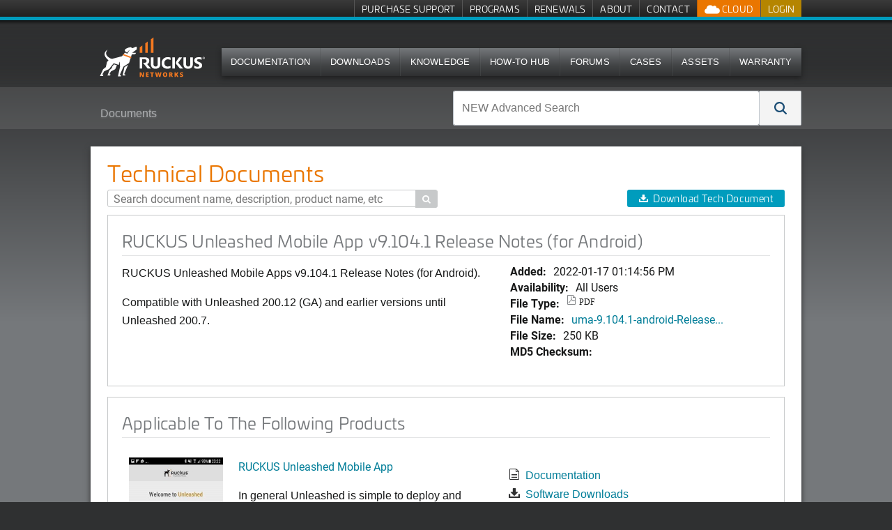

--- FILE ---
content_type: text/css;charset=utf-8
request_url: https://use.typekit.net/qqu8qhw.css
body_size: 1012
content:
/*
 * The Typekit service used to deliver this font or fonts for use on websites
 * is provided by Adobe and is subject to these Terms of Use
 * http://www.adobe.com/products/eulas/tou_typekit. For font license
 * information, see the list below.
 *
 * roboto:
 *   - http://typekit.com/eulas/00000000000000007735a09f
 *   - http://typekit.com/eulas/00000000000000007735a0a3
 *   - http://typekit.com/eulas/00000000000000007735a0a8
 *   - http://typekit.com/eulas/00000000000000007735a096
 *   - http://typekit.com/eulas/00000000000000007735a0a0
 *   - http://typekit.com/eulas/00000000000000007735a0ac
 * univia-pro:
 *   - http://typekit.com/eulas/00000000000000007735b22c
 *   - http://typekit.com/eulas/00000000000000007735b238
 *   - http://typekit.com/eulas/00000000000000007735b241
 *   - http://typekit.com/eulas/00000000000000007735b243
 *   - http://typekit.com/eulas/00000000000000007735b245
 *   - http://typekit.com/eulas/00000000000000007735b246
 *   - http://typekit.com/eulas/00000000000000007735b249
 *   - http://typekit.com/eulas/00000000000000007735b24a
 *
 * © 2009-2026 Adobe Systems Incorporated. All Rights Reserved.
 */
/*{"last_published":"2024-11-19 16:02:42 UTC"}*/

@import url("https://p.typekit.net/p.css?s=1&k=qqu8qhw&ht=tk&f=15498.15501.15505.15506.15507.15510.28764.28767.28771.28772.28774.28775.28778.28779&a=154047416&app=typekit&e=css");

@font-face {
font-family:"roboto";
src:url("https://use.typekit.net/af/9d5bd3/00000000000000007735a09f/30/l?primer=7fa3915bdafdf03041871920a205bef951d72bf64dd4c4460fb992e3ecc3a862&fvd=n7&v=3") format("woff2"),url("https://use.typekit.net/af/9d5bd3/00000000000000007735a09f/30/d?primer=7fa3915bdafdf03041871920a205bef951d72bf64dd4c4460fb992e3ecc3a862&fvd=n7&v=3") format("woff"),url("https://use.typekit.net/af/9d5bd3/00000000000000007735a09f/30/a?primer=7fa3915bdafdf03041871920a205bef951d72bf64dd4c4460fb992e3ecc3a862&fvd=n7&v=3") format("opentype");
font-display:auto;font-style:normal;font-weight:700;font-stretch:normal;
}

@font-face {
font-family:"roboto";
src:url("https://use.typekit.net/af/92aa75/00000000000000007735a0a3/30/l?primer=7fa3915bdafdf03041871920a205bef951d72bf64dd4c4460fb992e3ecc3a862&fvd=i7&v=3") format("woff2"),url("https://use.typekit.net/af/92aa75/00000000000000007735a0a3/30/d?primer=7fa3915bdafdf03041871920a205bef951d72bf64dd4c4460fb992e3ecc3a862&fvd=i7&v=3") format("woff"),url("https://use.typekit.net/af/92aa75/00000000000000007735a0a3/30/a?primer=7fa3915bdafdf03041871920a205bef951d72bf64dd4c4460fb992e3ecc3a862&fvd=i7&v=3") format("opentype");
font-display:auto;font-style:italic;font-weight:700;font-stretch:normal;
}

@font-face {
font-family:"roboto";
src:url("https://use.typekit.net/af/75987d/00000000000000007735a0a8/30/l?primer=7fa3915bdafdf03041871920a205bef951d72bf64dd4c4460fb992e3ecc3a862&fvd=i4&v=3") format("woff2"),url("https://use.typekit.net/af/75987d/00000000000000007735a0a8/30/d?primer=7fa3915bdafdf03041871920a205bef951d72bf64dd4c4460fb992e3ecc3a862&fvd=i4&v=3") format("woff"),url("https://use.typekit.net/af/75987d/00000000000000007735a0a8/30/a?primer=7fa3915bdafdf03041871920a205bef951d72bf64dd4c4460fb992e3ecc3a862&fvd=i4&v=3") format("opentype");
font-display:auto;font-style:italic;font-weight:400;font-stretch:normal;
}

@font-face {
font-family:"roboto";
src:url("https://use.typekit.net/af/dec5ec/00000000000000007735a096/30/l?primer=7fa3915bdafdf03041871920a205bef951d72bf64dd4c4460fb992e3ecc3a862&fvd=n3&v=3") format("woff2"),url("https://use.typekit.net/af/dec5ec/00000000000000007735a096/30/d?primer=7fa3915bdafdf03041871920a205bef951d72bf64dd4c4460fb992e3ecc3a862&fvd=n3&v=3") format("woff"),url("https://use.typekit.net/af/dec5ec/00000000000000007735a096/30/a?primer=7fa3915bdafdf03041871920a205bef951d72bf64dd4c4460fb992e3ecc3a862&fvd=n3&v=3") format("opentype");
font-display:auto;font-style:normal;font-weight:300;font-stretch:normal;
}

@font-face {
font-family:"roboto";
src:url("https://use.typekit.net/af/eb6e64/00000000000000007735a0a0/30/l?primer=7fa3915bdafdf03041871920a205bef951d72bf64dd4c4460fb992e3ecc3a862&fvd=i3&v=3") format("woff2"),url("https://use.typekit.net/af/eb6e64/00000000000000007735a0a0/30/d?primer=7fa3915bdafdf03041871920a205bef951d72bf64dd4c4460fb992e3ecc3a862&fvd=i3&v=3") format("woff"),url("https://use.typekit.net/af/eb6e64/00000000000000007735a0a0/30/a?primer=7fa3915bdafdf03041871920a205bef951d72bf64dd4c4460fb992e3ecc3a862&fvd=i3&v=3") format("opentype");
font-display:auto;font-style:italic;font-weight:300;font-stretch:normal;
}

@font-face {
font-family:"roboto";
src:url("https://use.typekit.net/af/7f1b26/00000000000000007735a0ac/30/l?primer=7fa3915bdafdf03041871920a205bef951d72bf64dd4c4460fb992e3ecc3a862&fvd=n4&v=3") format("woff2"),url("https://use.typekit.net/af/7f1b26/00000000000000007735a0ac/30/d?primer=7fa3915bdafdf03041871920a205bef951d72bf64dd4c4460fb992e3ecc3a862&fvd=n4&v=3") format("woff"),url("https://use.typekit.net/af/7f1b26/00000000000000007735a0ac/30/a?primer=7fa3915bdafdf03041871920a205bef951d72bf64dd4c4460fb992e3ecc3a862&fvd=n4&v=3") format("opentype");
font-display:auto;font-style:normal;font-weight:400;font-stretch:normal;
}

@font-face {
font-family:"univia-pro";
src:url("https://use.typekit.net/af/d8d800/00000000000000007735b22c/30/l?primer=954ffa6e711e00d06a2e75a99207809071ee959399839fe9f76f1b6aa8bee2bf&fvd=i6&v=3") format("woff2"),url("https://use.typekit.net/af/d8d800/00000000000000007735b22c/30/d?primer=954ffa6e711e00d06a2e75a99207809071ee959399839fe9f76f1b6aa8bee2bf&fvd=i6&v=3") format("woff"),url("https://use.typekit.net/af/d8d800/00000000000000007735b22c/30/a?primer=954ffa6e711e00d06a2e75a99207809071ee959399839fe9f76f1b6aa8bee2bf&fvd=i6&v=3") format("opentype");
font-display:fallback;font-style:italic;font-weight:600;font-stretch:normal;
}

@font-face {
font-family:"univia-pro";
src:url("https://use.typekit.net/af/deaff9/00000000000000007735b238/30/l?primer=954ffa6e711e00d06a2e75a99207809071ee959399839fe9f76f1b6aa8bee2bf&fvd=i5&v=3") format("woff2"),url("https://use.typekit.net/af/deaff9/00000000000000007735b238/30/d?primer=954ffa6e711e00d06a2e75a99207809071ee959399839fe9f76f1b6aa8bee2bf&fvd=i5&v=3") format("woff"),url("https://use.typekit.net/af/deaff9/00000000000000007735b238/30/a?primer=954ffa6e711e00d06a2e75a99207809071ee959399839fe9f76f1b6aa8bee2bf&fvd=i5&v=3") format("opentype");
font-display:fallback;font-style:italic;font-weight:500;font-stretch:normal;
}

@font-face {
font-family:"univia-pro";
src:url("https://use.typekit.net/af/e38884/00000000000000007735b241/30/l?primer=954ffa6e711e00d06a2e75a99207809071ee959399839fe9f76f1b6aa8bee2bf&fvd=n4&v=3") format("woff2"),url("https://use.typekit.net/af/e38884/00000000000000007735b241/30/d?primer=954ffa6e711e00d06a2e75a99207809071ee959399839fe9f76f1b6aa8bee2bf&fvd=n4&v=3") format("woff"),url("https://use.typekit.net/af/e38884/00000000000000007735b241/30/a?primer=954ffa6e711e00d06a2e75a99207809071ee959399839fe9f76f1b6aa8bee2bf&fvd=n4&v=3") format("opentype");
font-display:fallback;font-style:normal;font-weight:400;font-stretch:normal;
}

@font-face {
font-family:"univia-pro";
src:url("https://use.typekit.net/af/1758f1/00000000000000007735b243/30/l?primer=954ffa6e711e00d06a2e75a99207809071ee959399839fe9f76f1b6aa8bee2bf&fvd=n5&v=3") format("woff2"),url("https://use.typekit.net/af/1758f1/00000000000000007735b243/30/d?primer=954ffa6e711e00d06a2e75a99207809071ee959399839fe9f76f1b6aa8bee2bf&fvd=n5&v=3") format("woff"),url("https://use.typekit.net/af/1758f1/00000000000000007735b243/30/a?primer=954ffa6e711e00d06a2e75a99207809071ee959399839fe9f76f1b6aa8bee2bf&fvd=n5&v=3") format("opentype");
font-display:fallback;font-style:normal;font-weight:500;font-stretch:normal;
}

@font-face {
font-family:"univia-pro";
src:url("https://use.typekit.net/af/e9dfdc/00000000000000007735b245/30/l?primer=954ffa6e711e00d06a2e75a99207809071ee959399839fe9f76f1b6aa8bee2bf&fvd=n6&v=3") format("woff2"),url("https://use.typekit.net/af/e9dfdc/00000000000000007735b245/30/d?primer=954ffa6e711e00d06a2e75a99207809071ee959399839fe9f76f1b6aa8bee2bf&fvd=n6&v=3") format("woff"),url("https://use.typekit.net/af/e9dfdc/00000000000000007735b245/30/a?primer=954ffa6e711e00d06a2e75a99207809071ee959399839fe9f76f1b6aa8bee2bf&fvd=n6&v=3") format("opentype");
font-display:fallback;font-style:normal;font-weight:600;font-stretch:normal;
}

@font-face {
font-family:"univia-pro";
src:url("https://use.typekit.net/af/c42be3/00000000000000007735b246/30/l?primer=954ffa6e711e00d06a2e75a99207809071ee959399839fe9f76f1b6aa8bee2bf&fvd=i7&v=3") format("woff2"),url("https://use.typekit.net/af/c42be3/00000000000000007735b246/30/d?primer=954ffa6e711e00d06a2e75a99207809071ee959399839fe9f76f1b6aa8bee2bf&fvd=i7&v=3") format("woff"),url("https://use.typekit.net/af/c42be3/00000000000000007735b246/30/a?primer=954ffa6e711e00d06a2e75a99207809071ee959399839fe9f76f1b6aa8bee2bf&fvd=i7&v=3") format("opentype");
font-display:fallback;font-style:italic;font-weight:700;font-stretch:normal;
}

@font-face {
font-family:"univia-pro";
src:url("https://use.typekit.net/af/618b20/00000000000000007735b249/30/l?primer=954ffa6e711e00d06a2e75a99207809071ee959399839fe9f76f1b6aa8bee2bf&fvd=n7&v=3") format("woff2"),url("https://use.typekit.net/af/618b20/00000000000000007735b249/30/d?primer=954ffa6e711e00d06a2e75a99207809071ee959399839fe9f76f1b6aa8bee2bf&fvd=n7&v=3") format("woff"),url("https://use.typekit.net/af/618b20/00000000000000007735b249/30/a?primer=954ffa6e711e00d06a2e75a99207809071ee959399839fe9f76f1b6aa8bee2bf&fvd=n7&v=3") format("opentype");
font-display:fallback;font-style:normal;font-weight:700;font-stretch:normal;
}

@font-face {
font-family:"univia-pro";
src:url("https://use.typekit.net/af/811661/00000000000000007735b24a/30/l?primer=954ffa6e711e00d06a2e75a99207809071ee959399839fe9f76f1b6aa8bee2bf&fvd=i4&v=3") format("woff2"),url("https://use.typekit.net/af/811661/00000000000000007735b24a/30/d?primer=954ffa6e711e00d06a2e75a99207809071ee959399839fe9f76f1b6aa8bee2bf&fvd=i4&v=3") format("woff"),url("https://use.typekit.net/af/811661/00000000000000007735b24a/30/a?primer=954ffa6e711e00d06a2e75a99207809071ee959399839fe9f76f1b6aa8bee2bf&fvd=i4&v=3") format("opentype");
font-display:fallback;font-style:italic;font-weight:400;font-stretch:normal;
}

.tk-roboto { font-family: "roboto",sans-serif; }
.tk-univia-pro { font-family: "univia-pro",sans-serif; }


--- FILE ---
content_type: image/svg+xml
request_url: https://support.ruckuswireless.com/assets/shieldnew.svg
body_size: 226
content:
<svg xmlns="http://www.w3.org/2000/svg" xmlns:xlink="http://www.w3.org/1999/xlink" width="16" height="16" preserveAspectRatio="xMidYMid meet" viewBox="0 0 16 16" style="-ms-transform: rotate(360deg); -webkit-transform: rotate(360deg); transform: rotate(360deg);"><path d="M15 0L8 2L1 0S.93.808 1 2l7 2.189L15 2c.07-1.192 0-2 0-2zM1.128 3.049C1.503 6.966 2.901 13.553 8 16c5.099-2.448 6.497-9.034 6.872-12.951L8 5.633L1.128 3.049z" fill="black"/><rect x="0" y="0" width="16" height="16" fill="rgba(0, 0, 0, 0)" /></svg>